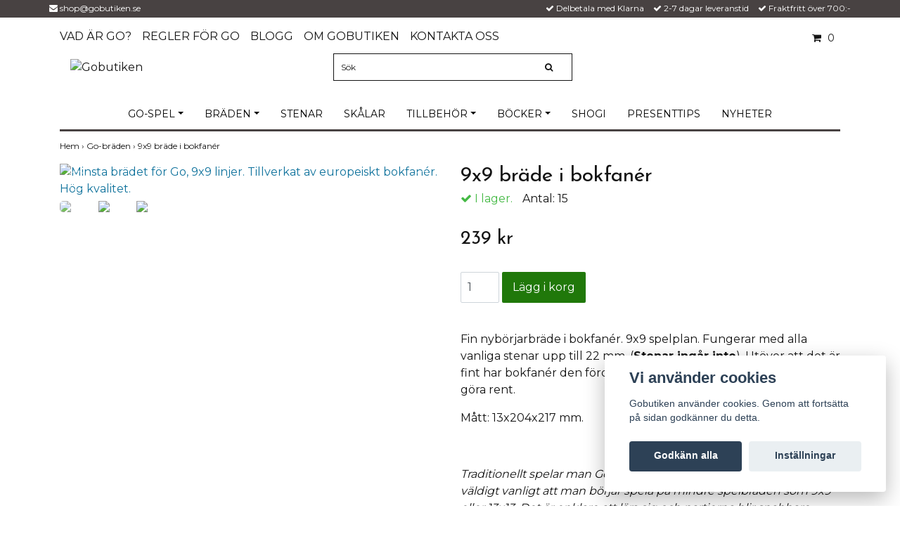

--- FILE ---
content_type: text/html; charset=utf-8
request_url: https://gobutiken.se/braden/9x9-spelbrade-go-bokfaner
body_size: 13422
content:
<!DOCTYPE html>
<html lang="sv">
<head><script>var fbPixelEventId = Math.floor(Math.random() * 9000000000) + 1000000000;</script><meta property="ix:host" content="cdn.quickbutik.com/images"><title>9x9 bräde i bokfanér - Gobutiken -  här finner du allt för spelet Go</title>
<meta http-equiv="Content-Type" content="text/html; charset=UTF-8">
<meta name="author" content="Gobutiken">
<meta name="description" content="Fin nybörjarbräde i bokfanér. 9x9 spelplan. Fungerar med alla vanliga stenar upp till 22 mm. (Stenar ingår inte). Utöver att det är fint har bokfanér den fördel">
<meta property="og:description" content="Fin nybörjarbräde i bokfanér. 9x9 spelplan. Fungerar med alla vanliga stenar upp till 22 mm. (Stenar ingår inte). Utöver att det är fint har bokfanér den fördel">
<meta property="og:title" content="9x9 bräde i bokfanér - Gobutiken -  här finner du allt för spelet Go">
<meta property="og:url" content="https://gobutiken.se/braden/9x9-spelbrade-go-bokfaner">
<meta property="og:site_name" content="Gobutiken">
<meta property="og:type" content="website">
<meta property="og:image" content="https://cdn.quickbutik.com/images/2778e/products/681-go-spellitetbradebokfaner.jpg">
<meta property="twitter:card" content="summary">
<meta property="twitter:title" content="Gobutiken">
<meta property="twitter:description" content="Fin nybörjarbräde i bokfanér. 9x9 spelplan. Fungerar med alla vanliga stenar upp till 22 mm. (Stenar ingår inte). Utöver att det är fint har bokfanér den fördel">
<meta property="twitter:image" content="https://cdn.quickbutik.com/images/2778e/products/681-go-spellitetbradebokfaner.jpg">
<meta name="viewport" content="width=device-width, initial-scale=1, maximum-scale=1">
<link rel="canonical" href="https://gobutiken.se/braden/9x9-spelbrade-go-bokfaner">
<!-- CSS --><link href="https://storage.quickbutik.com/stores/2778e/templates/simple/css/assets.css?61594" rel="stylesheet" type="text/css" media="all">
<link href="https://storage.quickbutik.com/stores/2778e/templates/simple/css/style.css?61594" rel="stylesheet" type="text/css" media="all">
<link rel="sitemap" type="application/xml" title="Sitemap" href="https://gobutiken.se/sitemap.xml">
<link href="//fonts.googleapis.com/css?family=Montserrat:400,700%7CJosefin+Sans:400,600" rel="stylesheet" type="text/css"  media="all" /><!--[if lt IE 9]><script src="http://html5shim.googlecode.com/svn/trunk/html5.js"></script><![endif]-->

	<link rel="icon" type="image/png" href="https://s3-eu-west-1.amazonaws.com/storage.quickbutik.com/stores/2778e/files/64SquareVSK.png">
<meta name="msvalidate.01" content="906A18E802B2E5B4DB247C20E63A6647" />
<meta name="google-site-verification" content="9nx_DWqEnp8rAUJkF5YHZJlbfqTXGwLmXSyT4VTFPVk" />
<!-- Global site tag (gtag.js) - Google Ads: 997640136 -->
<script async src="https://www.googletagmanager.com/gtag/js?id=AW-997640136">
</script>
<script>
  window.dataLayer = window.dataLayer || [];
  function gtag(){dataLayer.push(arguments);}
  gtag('js', new Date());

  gtag('config', 'AW-997640136');
</script>

<script type="text/javascript" defer>document.addEventListener('DOMContentLoaded', () => {
    document.body.setAttribute('data-qb-page', 'product');
});</script><script src="/assets/shopassets/cookieconsent/cookieconsent.js?v=230"></script>
<style>
    html.force--consent,
    html.force--consent body{
        height: auto!important;
        width: 100vw!important;
    }
</style>

    <script type="text/javascript">
    var qb_cookieconsent = initCookieConsent();
    var qb_cookieconsent_blocks = [{"title":"Vi anv\u00e4nder cookies","description":"Gobutiken anv\u00e4nder cookies. Genom att forts\u00e4tta p\u00e5 sidan godk\u00e4nner du detta."},{"title":"N\u00f6dv\u00e4ndiga cookies *","description":"Dessa cookies \u00e4r n\u00f6dv\u00e4ndiga f\u00f6r att butiken ska fungera korrekt och g\u00e5r inte att st\u00e4nga av utan att beh\u00f6va l\u00e4mna denna webbplats. De anv\u00e4nds f\u00f6r att funktionalitet som t.ex. varukorg, skapa ett konto och annat ska fungera korrekt.","toggle":{"value":"basic","enabled":true,"readonly":true}},{"title":"Statistik och prestanda","description":"Dessa cookies g\u00f6r att vi kan r\u00e4kna bes\u00f6k och trafik och d\u00e4rmed ta reda p\u00e5 saker som vilka sidor som \u00e4r mest popul\u00e4ra och hur bes\u00f6karna r\u00f6r sig p\u00e5 v\u00e5r webbplats. All information som samlas in genom dessa cookies \u00e4r sammanst\u00e4lld, vilket inneb\u00e4r att den \u00e4r anonym. Om du inte till\u00e5ter dessa cookies kan vi inte ge dig en lika skr\u00e4ddarsydd upplevelse.","toggle":{"value":"analytics","enabled":false,"readonly":false},"cookie_table":[{"col1":"_ga","col2":"google.com","col3":"2 years","col4":"Google Analytics"},{"col1":"_gat","col2":"google.com","col3":"1 minute","col4":"Google Analytics"},{"col1":"_gid","col2":"google.com","col3":"1 day","col4":"Google Analytics"}]},{"title":"Marknadsf\u00f6ring","description":"Dessa cookies st\u00e4lls in via v\u00e5r webbplats av v\u00e5ra annonseringspartner f\u00f6r att skapa en profil f\u00f6r dina intressen och visa relevanta annonser p\u00e5 andra webbplatser. De lagrar inte direkt personlig information men kan identifiera din webbl\u00e4sare och internetenhet. Om du inte till\u00e5ter dessa cookies kommer du att uppleva mindre riktad reklam.","toggle":{"value":"marketing","enabled":false,"readonly":false}}];
</script>
    <!-- Google Analytics 4 -->
    <script async src="https://www.googletagmanager.com/gtag/js?id=G-2Z5JCLK6MV"></script>
    <script>
        window.dataLayer = window.dataLayer || [];
        function gtag(){dataLayer.push(arguments);}

        gtag('consent', 'default', {
            'analytics_storage': 'denied',
            'ad_storage': 'denied',
            'ad_user_data': 'denied',
            'ad_personalization': 'denied',
            'wait_for_update': 500,
        });

        const getConsentForCategory = (category) => (typeof qb_cookieconsent == 'undefined' || qb_cookieconsent.allowedCategory(category)) ? 'granted' : 'denied';

        if (typeof qb_cookieconsent == 'undefined' || qb_cookieconsent.allowedCategory('analytics') || qb_cookieconsent.allowedCategory('marketing')) {
            const analyticsConsent = getConsentForCategory('analytics');
            const marketingConsent = getConsentForCategory('marketing');

            gtag('consent', 'update', {
                'analytics_storage': analyticsConsent,
                'ad_storage': marketingConsent,
                'ad_user_data': marketingConsent,
                'ad_personalization': marketingConsent,
            });
        }

        // Handle consent updates for GA4
        document.addEventListener('QB_CookieConsentAccepted', function(event) {
            const cookie = qbGetEvent(event).cookie;
            const getConsentLevel = (level) => (cookie && cookie.level && cookie.level.includes(level)) ? 'granted' : 'denied';

            gtag('consent', 'update', {
                'analytics_storage': getConsentLevel('analytics'),
                'ad_storage': getConsentLevel('marketing'),
                'ad_user_data': getConsentLevel('marketing'),
                'ad_personalization': getConsentLevel('marketing'),
            });
        });

        gtag('js', new Date());
        gtag('config', 'G-2Z5JCLK6MV', { 'allow_enhanced_conversions' : true } );
gtag('config', 'AW-997640136', { 'allow_enhanced_conversions' : true } );
gtag('event', 'page_view', JSON.parse('{"ecomm_pagetype":"product","ecomm_prodid":"266","ecomm_totalvalue":239,"currency":"SEK","send_to":"AW-997640136"}'));
gtag('event', 'view_item', JSON.parse('{"currency":"SEK","value":"239","items":[{"item_name":"9x9 bräde i bokfanér","item_id":"266","price":"239","item_category":"Go-bräden","item_variant":"","quantity":"1","description":"<p>Fin nyb&ouml;rjarbr&auml;de i bokfan&eacute;r. 9x9 spelplan. Fungerar med alla vanliga stenar upp till 22 mm. (<strong>Stenar ing&aring;r inte<\/strong>). Ut&ouml;ver att det &auml;r fint har bokfan&eacute;r den f&ouml;rdelen att det &auml;r b&aring;de h&aring;llbart och l&auml;tt att g&ouml;ra rent.<\/p><p>M&aring;tt: 13x204x217 mm.&amp;nbsp;<\/p><p><br><\/p><p><em>Traditionellt spelar man Go p&aring; en 19x19 stor spelplan, men det &auml;r v&auml;ldigt vanligt att man b&ouml;rjar spela p&aring; mindre spelbr&auml;den som 9x9 eller 13x13. Det &auml;r enklare att l&auml;ra sig och partierna blir snabbare.<\/em><\/p><p><br><\/p><p><a class=&quot;fr-strong&quot; href=&quot;\/stenar&quot;><strong>Stenar hittar du h&auml;r<\/strong><\/a><\/p><p><br><\/p>","image_url":"https%3A%2F%2Fcdn.quickbutik.com%2Fimages%2F2778e%2Fproducts%2F681-go-spellitetbradebokfaner.jpg"}]}'));

        const gaClientIdPromise = new Promise(resolve => {
            gtag('get', 'G-2Z5JCLK6MV', 'client_id', resolve);
        });
        const gaSessionIdPromise = new Promise(resolve => {
            gtag('get', 'G-2Z5JCLK6MV', 'session_id', resolve);
        });

        Promise.all([gaClientIdPromise, gaSessionIdPromise]).then(([gaClientId, gaSessionId]) => {
            var checkoutButton = document.querySelector("a[href='/cart/index']");
            if (checkoutButton) {
                checkoutButton.onclick = function() {
                    var query = new URLSearchParams({
                        ...(typeof qb_cookieconsent == 'undefined' || qb_cookieconsent.allowedCategory('analytics') ? {
                            gaClientId,
                            gaSessionId,
                        } : {}),
                        consentCategories: [
                            ...(typeof qb_cookieconsent == 'undefined' || qb_cookieconsent.allowedCategory('analytics')) ? ['analytics'] : [],
                            ...(typeof qb_cookieconsent == 'undefined' || qb_cookieconsent.allowedCategory('marketing')) ? ['marketing'] : [],
                        ],
                    });
                    this.setAttribute("href", "/cart/index?" + query.toString());
                };
            }
        });
    </script>
    <!-- End Google Analytics 4 --></head>
<body>
		<div id="my-wrapper">

		<header id="site-header" class="clearfix">
   <div>
   <div class="top-bar">
        <div class="container">
            <div class="row usp-right">
                <div class="col-xs-12 uspar">
                    <div class="mejladress"><i class="fa fa-envelope"></i><a href="/cdn-cgi/l/email-protection#cebda6a1be8ea9a1acbbbaa7a5aba0e0bdab"> <span class="__cf_email__" data-cfemail="384b505748785f575a4d4c51535d56164b5d">[email&#160;protected]</span></a></div>
                    <ul>
                        <li class="mob-usp" id="mob-usp-1"><i class="fa fax fa-check"></i> Delbetala med Klarna</li>
                		<li class="mob-usp" id="mob-usp-2"><i class="fa fax fa-check"></i> 2-7 dagar leveranstid</li>
                		<li class="mob-usp" id="mob-usp-3"><i class="fa fax fa-check"></i> Fraktfritt över 700:-</li>
            		</ul>
                </div>
                
            </div>    
		   <div class="row d-flex d-lg-none">
	    	
		    <div class="languages-mobile col-3">
			</div>
			
			
        	<div class="col-6 text-center">
        	</div>
        	
		</div>
		</div>
	</div>
   <div class="d-block d-lg-none mobile-header">
     <div class="container">
        <div class="row">
         <div class="col-3">
            <a id="responsive-menu-button" href="#navigation"> <i class="fa fa-bars fa-2x"></i> </a>
         </div>
         <div class="col-6">
            <form action="/shop/search" method="get">
               <div class="search-wrapper w-100">
                  <input class="search_text" name="s" type="text" placeholder="Sök" style="margin:0 auto" value=""><button class="search_submit" type="submit">
                  <i class="fa fa-search"></i>
                  </button>
                  <div class="clear"></div>
               </div>
            </form>
         </div>
         <div class="col-3 text-right">
             <a href="#shopping-cart" class="mobile-cart-icon cart-link slide-menu"><i class="fa fa-shopping-cart"></i><span class="cart_link_count">0</span></a>
         </div>
      </div>
     </div>  
   </div>
    </div>
</header>
<div id="main" role="main">

	<div class="container">

		<div id="page-layout">
			<div class="row">
				<div class="site-top-bar col-lg-12 d-none d-lg-flex align-items-center justify-content-between">
                    
                    <nav class="navbar col-9">
                        <ul class="nav navbar-nav">
                            <li>
                                <a href="/info/vad-ar-go" class="current">Vad är Go?</a>
                            </li>
                            <li>
                                <a href="/info/regler-fr-go" class="current">Regler för Go</a>
                            </li>
                            <li>
                                <a href="/blogg" class="current">Blogg</a>
                            </li>
                            <li>
                                <a href="/info/om-gobutiken" class="current">Om Gobutiken</a>
                            </li>
                            <li>
                                <a href="/contact" class="current">Kontakta oss</a>
                            </li>
                        </ul>
                    </nav>
                    
                    <div class="search-wrapper mob-search d-md-block">
                        <form action="/shop/search" method="get">
                            <input class="search_text" name="s" type="text" size="25" placeholder="Sök" value="">
                            <button class="search_submit" type="submit">
                                <i class="fa fa-search"></i>
                            </button>
                            <div class="clear"></div>
                        </form>
                    </div>
                    
                    <div id="cart-brief" class="col-3 pr-2 d-flex justify-content-end align-items-center mt-1">
                        
                        <div class="languages ">
                        </div>
                    
                    
            			
                        
                        <a href="#shopping-cart" class="cart-link slide-menu"><i class="fa fa-shopping-cart"></i> <span class="cart_link_count">0</span></a>
                    </div>
                </div>
                
                <div class="col-lg-12">
                    <div class="col-lg-4 logo">
                        <a href="https://gobutiken.se" title="Gobutiken" class="col-md-8">
                            <img class="img-responsive max-height-logo" src="https://cdn.quickbutik.com/images/2778e/templates/simple/assets/logo.png?s=61594&auto=format" alt="Gobutiken">
                            
                        </a>
                    </div>
                    <div class="col-lg-4 search-dt">
                        <div class="search-wrapper d-md-block">
                        <form action="/shop/search" method="get">
                            <input class="search_text" name="s" type="text" size="25" placeholder="Sök" value="">
                            <button class="search_submit" type="submit">
                                <i class="fa fa-search"></i>
                            </button>
                            <div class="clear"></div>
                        </form>
                        </div>
                    </div>
                </div>
            </div>
        </div>
		
		<div id="main_menu" class="hidden-xs d-none d-lg-block">
			<div id="product-nav-wrapper">
				<ul class="nav nav-pills d-flex justify-content-center">
		    					<li class="dropdown">
		    						<span class=""></span>
									<a href="/go-spel" class="dropdown-toggle">Go-spel</a>
									<ul class="dropdown-menu">
                        						<li>
                        							<a href="/go-spel/nyborjarspel">Nybörjarspel</a>
                        						</li>
                        						<li>
                        							<a href="/go-spel/exklusiva-spel">Exklusiva spel</a>
                        						</li>
                        						<li>
                        							<a href="/go-spel/9x9-go-spel">9x9 Go-spel</a>
                        						</li>
                        						<li>
                        							<a href="/go-spel/13x13-go-spel">13x13 Go-spel</a>
                        						</li>
                        						<li>
                        							<a href="/go-spel/19x19-go-spel">19x19 Go-spel</a>
                        						</li>
                        						<li>
                        							<a href="/go-spel/alla-spel">Alla spel</a>
                        						</li>
									</ul>
								</li>
						
		    					<li class="dropdown">
		    						<span class=""></span>
									<a href="/braden" class="dropdown-toggle">Bräden</a>
									<ul class="dropdown-menu">
                        						<li>
                        							<a href="/braden/9x9">9x9</a>
                        						</li>
                        						<li>
                        							<a href="/braden/13x13">13x13</a>
                        						</li>
                        						<li>
                        							<a href="/braden/19x19">19x19</a>
                        						</li>
									</ul>
								</li>
						
								<li>
									<a href="/stenar" title="Stenar">Stenar</a>
								</li>
						
								<li>
									<a href="/skalar" title="Skålar">Skålar</a>
								</li>
						
		    					<li class="dropdown">
		    						<span class=""></span>
									<a href="/tillbehor" class="dropdown-toggle">Tillbehör</a>
									<ul class="dropdown-menu">
                        						<li>
                        							<a href="/tillbehor/pasar">Påsar</a>
                        						</li>
                        						<li>
                        							<a href="/film">Film</a>
                        						</li>
                        						<li>
                        							<a href="/tillbehor/konst-och-prydnad">Konst och prydnad</a>
                        						</li>
                        						<li>
                        							<a href="/klockor">Klockor</a>
                        						</li>
                        						<li>
                        							<a href="/klader">Kläder</a>
                        						</li>
                        						<li>
                        							<a href="/presenttips/presentkort">Presentkort</a>
                        						</li>
                        						<li>
                        							<a href="/tillbehor/nyckelringar">Nyckelringar</a>
                        						</li>
									</ul>
								</li>
						
		    					<li class="dropdown">
		    						<span class=""></span>
									<a href="/bocker" class="dropdown-toggle">Böcker</a>
									<ul class="dropdown-menu">
                        						<li>
                        							<a href="/bocker/alla-bocker">Alla böcker</a>
                        						</li>
                        						<li>
                        							<a href="/bocker/for-nyborjare">För nybörjare</a>
                        						</li>
                        						<li>
                        							<a href="/bocker/paket-och-serier">Paket och serier</a>
                        						</li>
                        						<li>
                        							<a href="/bocker/ai">AI</a>
                        						</li>
                        						<li>
                        							<a href="/bocker/joseki">Joseki - standarddrag</a>
                        						</li>
                        						<li>
                        							<a href="/bocker/fuseki">Fuseki - öppningsspel</a>
                        						</li>
                        						<li>
                        							<a href="/bocker/yose">Yose - slutspel</a>
                        						</li>
                        						<li>
                        							<a href="/bocker/strategi">Strategi</a>
                        						</li>
                        						<li>
                        							<a href="/bocker/problembocker">Problemböcker</a>
                        						</li>
                        						<li>
                        							<a href="/bocker/tesuji">Tesuji</a>
                        						</li>
                        						<li>
                        							<a href="/bocker/handikapp">Handikapp</a>
                        						</li>
                        						<li>
                        							<a href="/bocker/historia">Historia</a>
                        						</li>
                        						<li>
                        							<a href="/bocker/partigenomgangar">Partigenomgångar</a>
                        						</li>
                        						<li>
                        							<a href="/bocker/blandade-amnen">Blandade ämnen</a>
                        						</li>
                        						<li>
                        							<a href="/bocker/skonlitterart">Skönlitterärt</a>
                        						</li>
                        						<li>
                        							<a href="/bocker/bokrea">Utförsäljning</a>
                        						</li>
									</ul>
								</li>
						
								<li>
									<a href="/shogi-japanskt-schack" title="Shogi">Shogi</a>
								</li>
						
								<li>
									<a href="/presenttips" title="Presenttips">Presenttips</a>
								</li>
						
								<li>
									<a href="/nyheter" title="Nyheter">Nyheter</a>
								</li>
						
					</ul>
			</div>
		</div>
		<div>
        <div class="row">
		<div class="maincol col">
            <!-- Breadcrumbs -->
        	<nav class="breadcrumb col-12" aria-label="breadcrumbs">
        	    <a href="/" title="Hem">Hem&nbsp;<span aria-hidden="true">›&nbsp;</span></a>
        	    <a href="/braden" title="Go-bräden">Go-bräden&nbsp;<span aria-hidden="true">›&nbsp;</span></a>
        	    <a href="/braden/9x9-spelbrade-go-bokfaner" title="9x9 bräde i bokfanér">9x9 bräde i bokfanér&nbsp;</a>
        	</nav>
        

		<div class="maincontent">
			<article id="/braden/9x9-spelbrade-go-bokfaner" itemscope itemtype="http://schema.org/Product">
			<div id="single_product">
			
			<div class="row single-product-border">
				<div class="col-md-6 col-sm-6 product-images">
				
					<div class="product-images">
					    <ul id="lightSlider">
							<li data-thumb="https://cdn.quickbutik.com/images/2778e/products/681-go-spellitetbradebokfaner.jpg?w=90&auto=format" class="active qs-product-image2381">
							    <a href="https://cdn.quickbutik.com/images/2778e/products/681-go-spellitetbradebokfaner.jpg" title="Minsta brädet för Go, 9x9 linjer. Tillverkat av europeiskt bokfanér. Hög kvalitet.">
								    <img itemprop="image" src="https://cdn.quickbutik.com/images/2778e/products/681-go-spellitetbradebokfaner.jpg?auto=format" alt="Minsta brädet för Go, 9x9 linjer. Tillverkat av europeiskt bokfanér. Hög kvalitet.">
								</a>
							</li>
							<li data-thumb="https://cdn.quickbutik.com/images/2778e/products/856-med-glastenar.jpg?w=90&auto=format" class="active qs-product-image2382">
							    <a href="https://cdn.quickbutik.com/images/2778e/products/856-med-glastenar.jpg" title="Minsta Go-brädet. Perfekt för nybörjaren och snabba partier.">
								    <img itemprop="image" src="https://cdn.quickbutik.com/images/2778e/products/856-med-glastenar.jpg?auto=format" alt="Minsta Go-brädet. Perfekt för nybörjaren och snabba partier.">
								</a>
							</li>
							<li data-thumb="https://cdn.quickbutik.com/images/2778e/products/834-go-spellitetbradebokfaner2.jpg?w=90&auto=format" class="active qs-product-image2383">
							    <a href="https://cdn.quickbutik.com/images/2778e/products/834-go-spellitetbradebokfaner2.jpg" title="Litet Go-bräde i bokfanér.">
								    <img itemprop="image" src="https://cdn.quickbutik.com/images/2778e/products/834-go-spellitetbradebokfaner2.jpg?auto=format" alt="Litet Go-bräde i bokfanér.">
								</a>
							</li>
					        
					    </ul>
					    <br />
					</div>
				
				</div>
				<div class="col-md-6 col-sm-6">
				<section class="entry-content">
				
						<h1 class="custom-font product-description-header" itemprop="name">9x9 bräde i bokfanér</h1>
						
			            <div class="product-stock-box">
			                <div data-in-stock-text="I lager." data-out-of-stock-text="Ej i lager." data-combination-not-exist-text="Varianten finns ej." class="product-current-stock-status instock"><i class="fa fa-check"></i> I lager.</div>
			                
			                    
			                    
			                    
			                    
			                    <div class="product-current-stock-qty-box">Antal: <span class="product-current-stock-qty">15</span></div>
			                    
			                    
			                    
			                    
			            </div>
						
					    <form class="qs-cart form" method="post">     
					        <input type="hidden" class="qs-cart-pid"    value="266">
					        <input type="hidden" class="qs-cart-price"  value="239">
					        
							
					      	<h5 class="custom-font compare-at-price qs-product-before-price" style="display:none;">0 kr</h5>
					      	
					      	<div itemprop="offers" itemscope itemtype="http://schema.org/Offer">
					        	<h3 class="custom-font qs-product-price" id="price-field">239 kr</h3>
					        	<meta itemprop="itemCondition" content="http://schema.org/NewCondition">
					        	<meta itemprop="price" content="239">
								<meta itemprop="priceCurrency" content="SEK">
					        	<link itemprop="availability" href="http://schema.org/InStock">
					        	<meta itemprop="url" content="https://gobutiken.se/braden/9x9-spelbrade-go-bokfaner">
					        </div>
					        
			                <meta itemprop="sku" content="BF9">
			                <meta itemprop="mpn" content="Aa9">
			                <meta itemprop="brand" content="Tomas">
			                
					        <div>
			    				<input name="qs-cart-qty" type="number" class="qs-cart-qty form-control qty-picker" min="1" value="1">
			    		        
			    			    <input type="submit" name="add" value="  Lägg i korg  " id="purchase" data-unavailable-txt="Otillgänglig" class="qs-cart-submit btn">
						    </div>
						
						</form>
						
					    
					    
			            
						
						<div class="product-description-wrapper">
							<div itemprop="description"><p>Fin nybörjarbräde i bokfanér. 9x9 spelplan. Fungerar med alla vanliga stenar upp till 22 mm. (<strong>Stenar ingår inte</strong>). Utöver att det är fint har bokfanér den fördelen att det är både hållbart och lätt att göra rent.</p><p>Mått: 13x204x217 mm.&nbsp;</p><p><br></p><p><em>Traditionellt spelar man Go på en 19x19 stor spelplan, men det är väldigt vanligt att man börjar spela på mindre spelbräden som 9x9 eller 13x13. Det är enklare att lära sig och partierna blir snabbare.</em></p><p><br></p><p><a class="fr-strong" href="/stenar"><strong>Stenar hittar du här</strong></a></p><p><br></p></div>
						</div>
			
			
				</section>
				
				</div>
			
			</div>
			  <div class="row mt-5">
			  	  <div class="col-md-12">
					<h3>Du kanske också gillar</h3>
					  <ul class="product-grid row clearfix">
						<li class="col-lg-3 col-md-4 col-sm-4 col-12 product d-flex justify-content-center" data-pid="20">
			                <div class="indiv-product d-flex flex-column justify-content-between">
			                  <div class="content_box">            
			                    <div class="product-image">
			                        <div class="product-head">
			                            <img src="https://cdn.quickbutik.com/images/2778e/products/5db852968fd37.jpeg?w=500&h=500&auto=format" alt="19x19 delbart bokfanérbräde" class="animated fadeIn">
			                        </div>
			                    </div>
			                
			                    <div class="product-overlay"> 
			                      <a href="/braden/19x19-delbart-bokfaner"></a>    
			                    </div>
			                  </div>
			                  <div class="content_product_desc d-flex flex-column justify-content-around pt-3 flex-grow-1">
			                			<div class="indiv-product-title-text">
			                			    <a href="/braden/19x19-delbart-bokfaner" title="19x19 delbart bokfanérbräde">
			                			    19x19 delbart bokfanérbräde
			                			    </a>
			                			</div>
			                			<div class="align-self-normal text-center">
			                			   <div class="money-styling custom-font d-inline-block">
			                			    <a href="/braden/19x19-delbart-bokfaner" title="19x19 delbart bokfanérbräde">
			                				469 kr  
			                				</a>
			                			</div>
					               	    </div>
			                	</div>
			                </div>
						</li>
						<li class="col-lg-3 col-md-4 col-sm-4 col-12 product d-flex justify-content-center" data-pid="220">
			                <div class="indiv-product d-flex flex-column justify-content-between">
			                  <div class="content_box">            
			                    <div class="product-image">
			                        <div class="product-head">
			                            <img src="https://cdn.quickbutik.com/images/2778e/products/924-exklusivt-go-brade-shinkaya-6cm.jpg?w=500&h=500&auto=format" alt="19x19-bräde i shinkayaträ, 6 cm tjockt" class="animated fadeIn">
			                        </div>
			                    </div>
			                
			                    <div class="product-overlay"> 
			                      <a href="/braden/19x19-shinkaya-6cm"></a>    
			                    </div>
			                  </div>
			                  <div class="content_product_desc d-flex flex-column justify-content-around pt-3 flex-grow-1">
			                			<div class="indiv-product-title-text">
			                			    <a href="/braden/19x19-shinkaya-6cm" title="19x19-bräde i shinkayaträ, 6 cm tjockt">
			                			    19x19-bräde i shinkayaträ, 6 cm tjockt
			                			    </a>
			                			</div>
			                			<div class="align-self-normal text-center">
			                			   <div class="money-styling custom-font d-inline-block">
			                			    <a href="/braden/19x19-shinkaya-6cm" title="19x19-bräde i shinkayaträ, 6 cm tjockt">
			                				3 299 kr  
			                				</a>
			                			</div>
					               	    </div>
			                	</div>
			                </div>
						</li>
						<li class="col-lg-3 col-md-4 col-sm-4 col-12 product d-flex justify-content-center" data-pid="120">
			                <div class="indiv-product d-flex flex-column justify-content-between">
			                  <div class="content_box">            
			                    <div class="product-image">
			                        <div class="product-head">
			                            <img src="https://cdn.quickbutik.com/images/2778e/products/go-brademellanstortbokfaner.jpg?w=500&h=500&auto=format" alt="13x13-bräde i bokfanér" class="animated fadeIn">
			                        </div>
			                    </div>
			                
			                    <div class="product-overlay"> 
			                      <a href="/braden/13x13-gobrade-bokfaner"></a>    
			                    </div>
			                  </div>
			                  <div class="content_product_desc d-flex flex-column justify-content-around pt-3 flex-grow-1">
			                			<div class="indiv-product-title-text">
			                			    <a href="/braden/13x13-gobrade-bokfaner" title="13x13-bräde i bokfanér">
			                			    13x13-bräde i bokfanér
			                			    </a>
			                			</div>
			                			<div class="align-self-normal text-center">
			                			   <div class="money-styling custom-font d-inline-block">
			                			    <a href="/braden/13x13-gobrade-bokfaner" title="13x13-bräde i bokfanér">
			                				319 kr  
			                				</a>
			                			</div>
					               	    </div>
			                	</div>
			                </div>
						</li>
						<li class="col-lg-3 col-md-4 col-sm-4 col-12 product d-flex justify-content-center" data-pid="553">
			                <div class="indiv-product d-flex flex-column justify-content-between">
			                  <div class="content_box">            
			                    <div class="product-image">
			                        <div class="product-head">
			                            <img src="https://cdn.quickbutik.com/images/2778e/products/gobrade-shinkaya-30mm.jpg?w=500&h=500&auto=format" alt="19x19-bräde i shinkayaträ, 3 cm tjockt" class="animated fadeIn">
			                        </div>
			                    </div>
			                
			                    <div class="product-overlay"> 
			                      <a href="/braden/19x19-brade-i-shinkayatra-3-cm-tjockt"></a>    
			                    </div>
			                  </div>
			                  <div class="content_product_desc d-flex flex-column justify-content-around pt-3 flex-grow-1">
			                			<div class="indiv-product-title-text">
			                			    <a href="/braden/19x19-brade-i-shinkayatra-3-cm-tjockt" title="19x19-bräde i shinkayaträ, 3 cm tjockt">
			                			    19x19-bräde i shinkayaträ, 3 cm tjockt
			                			    </a>
			                			</div>
			                			<div class="align-self-normal text-center">
			                			   <div class="money-styling custom-font d-inline-block">
			                			    <a href="/braden/19x19-brade-i-shinkayatra-3-cm-tjockt" title="19x19-bräde i shinkayaträ, 3 cm tjockt">
			                				1 699 kr  
			                				</a>
			                			</div>
					               	    </div>
			                	</div>
			                </div>
						</li>
			     </ul>
			  	</div>
			  </div>
			
			</div>
			</article>		</div>

		</div>

	</div>
</div>
  </div>
</div><footer>
<div class="container">
    <div class="row">
    
        <div class="col-12 col-md-4 footer-col">
            <div class="footer-text">
                <h3>Om oss</h3>
                Gobutiken är specialiserat på brädspelet Go, eller som det också är känt, Weiqi, Igo och Baduk. <p>I webbutiken hittar du det mesta som har med Go att göra. Vi jobbar för att ha ett stort sortiment av både kompletta spel och lösa bräden, stenar och skålar så man kan komponera sitt eget spel. <p>Vi har också ett stort utbud av böcker om spelet som du inte finner hos de vanliga bokhandlarna.<p>Kontakta oss på: <a href="/cdn-cgi/l/email-protection#ef9c87809faf88808d9a9b86848a81c19c8a"><span class="__cf_email__" data-cfemail="1063787f6050777f726564797b757e3e6375">[email&#160;protected]</span></a>
            </div>
        </div>
    
        <div class="col-12 col-md-4 footer-col">
            <div class="footer-menu">
                <h3>Kundtjänst</h3>
                <ul>
                    <li><a href="/info/frakt">Frakt</a></li>
                    <li><a href="/info/cookies-gdpr">Cookies &amp; GDPR</a></li>
                    <li><a href="/info/terms-and-conditions">Köp &amp; Leveransvillkor</a></li>
                </ul>
            </div>
        </div>
    
        <div class="col-md-4 footer-col d-flex justify-content-center">
            	<div class="paymentmethods text-sm-left">
            	    <h3>Betalsätt</h3>
            		    <img alt="Klarna" class="x1" src="https://cdn.klarna.com/1.0/shared/image/generic/logo/sv_se/basic/logo_white.png?width=75">
            		    <img alt="Swish" class="x1" src="/assets/shopassets/paylogos/swish.png"> 
            		    <img alt="Visa" class="x15" src="/assets/shopassets/paylogos/visa.png">
            		    <img alt="MasterCard" src="/assets/shopassets/paylogos/mastercard.png">
            	</div>
        </div>
        
        <div class="col-12 col-md-12 footer-bottom">
            <div class="text-center">
                    	<a href="https://www.facebook.com/gobutiken" target="_blank" class="btn btn-facebook"><i class="fa fa-facebook"></i></a>
                    	<a href="https://www.youtube.com/user/GoButiken" target="_blank" class="btn btn-youtube"><i class="fa fa-youtube"></i></a>
      
    			<div class="clearfix"></div>
    			<div style="margin-top: 16px;">&copy; Copyright 2026 Gobutiken</div>
    			<div class="poweredby"><a style="text-decoration: none;" target="_blank" rel="nofollow sponsored" title="Powered by Quickbutik" href="https://quickbutik.com">Powered by Quickbutik</a></div>
			</div>
        </div>
	</div>
    <!-- .row -->
		
</div>
<!-- container -->
		
</footer><div class="modal fade" id="languageModal" role="dialog" data-backdrop="false">
            <div class="modal-dialog modal-sm">
                <div class="modal-content     align-items-center justify-content-center">
                    <div class="modal-body">
                        <div class="text-center">
Choose language
</div>
                        </div>
                </div>
            </div>
        </div>
		
		<div id="mobile-bar-settings" data-lbl-overview="Översikt" data-lbl-search="Sök"></div>
            <nav id="navigation"><ul>
<li class="mob-list-main">
                    <a href="/go-spel"><span>Go-spel</span></a>
                    <ul>
<li> <a class="show-all" href="/go-spel" title="Go-spel">Visa allt i Go-spel</a>
</li>
                        <li><a href="/go-spel/nyborjarspel">Nybörjarspel</a></li>
                            <li><a href="/go-spel/exklusiva-spel">Exklusiva spel</a></li>
                            <li><a href="/go-spel/9x9-go-spel">9x9 Go-spel</a></li>
                            <li><a href="/go-spel/13x13-go-spel">13x13 Go-spel</a></li>
                            <li><a href="/go-spel/19x19-go-spel">19x19 Go-spel</a></li>
                            <li><a href="/go-spel/alla-spel">Alla spel</a></li>
                            
</ul>
</li>
                <li class="mob-list-main">
                    <a href="/braden"><span>Bräden</span></a>
                    <ul>
<li> <a class="show-all" href="/braden" title="Bräden">Visa allt i Bräden</a>
</li>
                        <li><a href="/braden/9x9">9x9</a></li>
                            <li><a href="/braden/13x13">13x13</a></li>
                            <li><a href="/braden/19x19">19x19</a></li>
                            
</ul>
</li>
                <li class="mob-list-main">
                    <a href="/stenar">Stenar</a>
                    </li>
                <li class="mob-list-main">
                    <a href="/skalar">Skålar</a>
                    </li>
                <li class="mob-list-main">
                    <a href="/tillbehor"><span>Tillbehör</span></a>
                    <ul>
<li> <a class="show-all" href="/tillbehor" title="Tillbehör">Visa allt i Tillbehör</a>
</li>
                        <li><a href="/tillbehor/pasar">Påsar</a></li>
                            <li><a href="/film">Film</a></li>
                            <li><a href="/tillbehor/konst-och-prydnad">Konst och prydnad</a></li>
                            <li><a href="/klockor">Klockor</a></li>
                            <li><a href="/klader">Kläder</a></li>
                            <li><a href="/presenttips/presentkort">Presentkort</a></li>
                            <li><a href="/tillbehor/nyckelringar">Nyckelringar</a></li>
                            
</ul>
</li>
                <li class="mob-list-main">
                    <a href="/bocker"><span>Böcker</span></a>
                    <ul>
<li> <a class="show-all" href="/bocker" title="Böcker">Visa allt i Böcker</a>
</li>
                        <li><a href="/bocker/alla-bocker">Alla böcker</a></li>
                            <li><a href="/bocker/for-nyborjare">För nybörjare</a></li>
                            <li><a href="/bocker/paket-och-serier">Paket och serier</a></li>
                            <li><a href="/bocker/ai">AI</a></li>
                            <li><a href="/bocker/joseki">Joseki - standarddrag</a></li>
                            <li><a href="/bocker/fuseki">Fuseki - öppningsspel</a></li>
                            <li><a href="/bocker/yose">Yose - slutspel</a></li>
                            <li><a href="/bocker/strategi">Strategi</a></li>
                            <li><a href="/bocker/problembocker">Problemböcker</a></li>
                            <li><a href="/bocker/tesuji">Tesuji</a></li>
                            <li><a href="/bocker/handikapp">Handikapp</a></li>
                            <li><a href="/bocker/historia">Historia</a></li>
                            <li><a href="/bocker/partigenomgangar">Partigenomgångar</a></li>
                            <li><a href="/bocker/blandade-amnen">Blandade ämnen</a></li>
                            <li><a href="/bocker/skonlitterart">Skönlitterärt</a></li>
                            <li><a href="/bocker/bokrea">Utförsäljning</a></li>
                            
</ul>
</li>
                <li class="mob-list-main">
                    <a href="/shogi-japanskt-schack">Shogi</a>
                    </li>
                <li class="mob-list-main">
                    <a href="/presenttips">Presenttips</a>
                    </li>
                <li class="mob-list-main">
                    <a href="/nyheter">Nyheter</a>
                    </li>
                <li class="mob-list-top">
                    <a href="/info/vad-ar-go">Vad är Go?</a>
                </li>
                <li class="mob-list-top">
                    <a href="/info/regler-fr-go">Regler för Go</a>
                </li>
                <li class="mob-list-top">
                    <a href="/blogg">Blogg</a>
                </li>
                <li class="mob-list-top">
                    <a href="/info/om-gobutiken">Om Gobutiken</a>
                </li>
                <li class="mob-list-top">
                    <a href="/contact">Kontakta oss</a>
                </li>
                <li class="mob-list-footer">
                    <a href="/info/frakt">Frakt</a>
                    </li>
                <li class="mob-list-footer">
                    <a href="/info/cookies-gdpr">Cookies &amp; GDPR</a>
                    </li>
                <li class="mob-list-footer">
                    <a href="/info/terms-and-conditions">Köp &amp; Leveransvillkor</a>
                    </li>
                <li class="mob-list-login">
                
</li>
                
                </ul></nav><nav id="shopping-cart"><div id="mmnue-cartbox" class="mmnue-cartbox">
	<!-- Your content -->
	<div>
		<div class="cartHeader text-center">Din varukorg</div>
	</div>
	
	<div class="qs-cart-empty" >
        <p style="padding: 28px;font-weight: 600;margin:0;">Din varukorg är tom, men det behöver den inte vara.</p>
    </div>
    
	<div class="qs-cart-update" style="display:none;" >
        <table id="CARTITEMS" class="table table-sm ">
            <thead>
                <tr>
                    <td style="width: 220px; text-align: left;">Produkt</td>
                    <td style="width: 130px; text-align: right;">Pris</td>
                </tr>
            </thead>

            <tbody>
            </tbody>
            <tfoot>
                <tr>
                    <td colspan="1"></td>
                    <td colspan="1" class="cartTotal" style="text-align: right;">0,00 SEK</td>
                </tr>
            </tfoot>
        </table>
	</div>
	
	<div class="slide-checkout-buttons">
		<a href="/cart/index" class="btn-buy btn btn-block btn-lg list-buybtn">Till kassan <i class="fa fa-shopping-cart"></i></a>
		<a  class="mmnue_close btn slide-menu mt-3" style="text-decoration: none; color: #2a2a2a;">Fortsätt att handla</a>
	</div>
	
</div></nav>
</div>
        
		<script data-cfasync="false" src="/cdn-cgi/scripts/5c5dd728/cloudflare-static/email-decode.min.js"></script><script src="https://storage.quickbutik.com/stores/2778e/templates/simple/js/plugins.js?61594" type="text/javascript"></script><script src="https://storage.quickbutik.com/stores/2778e/templates/simple/js/custom.js?61594" type="text/javascript"></script><script src="https://storage.quickbutik.com/stores/2778e/templates/simple/js/qb.js?61594" type="text/javascript"></script>
<script type="text/javascript">var qs_store_url = "https://gobutiken.se";</script>
<script type="text/javascript">var qs_store_apps_data = {"location":"\/braden\/9x9-spelbrade-go-bokfaner","products":[],"product_id":"266","category_id":null,"category_name":"Go-br\u00e4den","fetch":"fetch","order":null,"search":null,"recentPurchaseId":null,"product":{"title":"9x9 br\u00e4de i bokfan\u00e9r","price":"239 kr","price_raw":"239","before_price":"0 kr","hasVariants":false,"weight":"500","stock":"15","url":"\/braden\/9x9-spelbrade-go-bokfaner","preorder":false,"images":[{"url":"https:\/\/cdn.quickbutik.com\/images\/2778e\/products\/681-go-spellitetbradebokfaner.jpg","position":"1","title":"681-go-spellitetbradebokfaner.jpg","is_youtube_thumbnail":false},{"url":"https:\/\/cdn.quickbutik.com\/images\/2778e\/products\/856-med-glastenar.jpg","position":"2","title":"856-med-glastenar.jpg","is_youtube_thumbnail":false},{"url":"https:\/\/cdn.quickbutik.com\/images\/2778e\/products\/834-go-spellitetbradebokfaner2.jpg","position":"3","title":"834-go-spellitetbradebokfaner2.jpg","is_youtube_thumbnail":false}]}}; var qs_store_apps = [];</script>
<script>if (typeof qs_options !== "undefined") { qs_store_apps_data.variants = JSON.stringify(Array.isArray(qs_options) ? qs_options : []); }</script>
<script type="text/javascript">$.ajax({type:"POST",url:"https://gobutiken.se/apps/fetch",async:!1,data:qs_store_apps_data, success:function(s){qs_store_apps=s}});</script>
<script type="text/javascript" src="/assets/qb_essentials.babel.js?v=20251006"></script><script type="text/javascript"> var recaptchaSiteKey="6Lc-2GcUAAAAAMXG8Lz5S_MpVshTUeESW6iJqK0_"; </script>
<!-- PRODUCTWATCHERS APP START -->
    <script type="text/javascript">
        var url = qs_store_url + "/apps/productwatchers/load?product_id=266&soldout=false";
        var script = document.createElement('script');
        script.src = url;
        document.getElementsByTagName('head')[0].appendChild(script);
    </script>
<!-- PRODUCTWATCHERS APP END -->

<!-- START PRODUCTRIBBONS APP -->
<script type="text/javascript">
var products_ribbons = '';
if( $(".product[data-pid]").length > 0 )
{
	var products_ribbons = $(".product[data-pid]").map(function() { return $(this).attr('data-pid'); }).get().join();
}

$(document).ready(function()
{
	if(products_ribbons.length > 0)
	{
		$.post('/apps/productribbons/fetch', { products : products_ribbons, currentPage: $('body').attr('data-qb-page') }, function(data) {

			if(data.products)
			{
				// Add ribbons to products
				$.each(data.products, function(pk, p){
					$(data.product_identifier + '[data-pid="'+p.id+'"]').each(function(){ $(this).find('div:first').prepend(p.ribbon); });
					
				});

				$('head').append('<style>'+data.css+'</style>');
			}
    	});
	
    }
});
</script>
<!-- END PRODUCTRIBBONS APP -->

<script>
    qb_cookieconsent.run({
        current_lang: 'en',
        autoclear_cookies: true,
        cookie_expiration: 90,
        autoload_css: true,
        theme_css: '/assets/shopassets/cookieconsent/cookieconsent.css?v=231',
        languages: {
            en: {
                consent_modal: {
                    title: "Vi använder cookies",
                    description: 'Gobutiken använder cookies. Genom att fortsätta på sidan godkänner du detta.',
                    primary_btn: {
                        text: 'Godkänn alla',
                        role: 'accept_all'
                    },
                    secondary_btn: {
                        text: 'Inställningar',
                        role: 'settings'
                    }
                },
                settings_modal: {
                    title: 'Cookie inställningar',
                    save_settings_btn: "Spara",
                    accept_all_btn: "Godkänn alla",
                    cookie_table_headers: [
                        { col1: "Name" },
                        { col2: "Domain" },
                        { col3: "Expiration" },
                        { col4: "Description" }
                    ],
                    blocks: qb_cookieconsent_blocks
                }
            }
        },
        onAccept: function (cookie) {
            var event = new CustomEvent("QB_CookieConsentAccepted", {
                detail: {
                    cookie: cookie
                }
            });

            document.dispatchEvent(event);
        },
        onChange: function (cookie) {
            var event = new CustomEvent("QB_CookieConsentAccepted", {
                detail: {
                    cookie: cookie
                }
            });

            document.dispatchEvent(event);
        },
    });

</script>

<style>
.search-autocomplete-list {
    position: absolute;
    top: 28px;
    left: -1px;
    z-index: 90;
    background: #FFF;
    width: 101%;
    height: 196px;
    border: 1px solid #eee;
    /* box-shadow: 1px 1px 1px #eee; */
    overflow-x: hidden;
    overflow-y: hidden;
    padding: 0px 6px;
    line-height: 22px;
    font-size: 12px;
    color: #000;
    height: auto;
    max-height: 196px;
}

.search-autocomplete-list .search-result {
    width: 100%;
    height: 45px;
    border-bottom: 1px solid #eee;
}

.search-autocomplete-list .search-result-price {
    float: right;
    font-size: 11px;
    padding-right: 0px;
    margin-top: 5px;
}
.search-autocomplete-list .search-result-image {
    display: inline-block;
    margin-right: 3px;
    width: 30px;
    height: 30px;
    vertical-align: middle;
}
.search-autocomplete-list .search-result-match {
    display: inline-block;
    width: 57%;
    line-height: 15px;
    vertical-align: middle;
    overflow: hidden;
    max-height: 30px;
}
.search-autocomplete-list .search-result a {
	display: block;
    padding: 7px 0px !important;
    color: #000 !important;
    text-align: left;
}
.search-autocomplete-list .search-result:last-child{
    border-bottom: none;
}
.search-autocomplete-list .search-result:hover {
    background: #f9f9f9;
}
@media (max-width: 479px) {
	.search-autocomplete-form {
		position: fixed !important;
		width: 100%;
		top: 0;
		left: 0;
		background: #FFF;
	    z-index: 89;
	}
	.search-autocomplete-form .search-autocomplete-list {
	    padding: 0px 11px;
        width: 100%;
        left: 0px;
        height: 230px;
	}
	.search-autocomplete-form .search_text {
		width: 85%;
	}
	.search-autocomplete-form .search-wrapper {
		position: unset;
		display: block;
	    text-align: left;
	}
}
</style>

<!-- START ADVANCED SEARCH: AUTOCOMPLETE APP -->
<script type="text/javascript">
(function( $ ){

    $.fn.afterText = function(callback, timeout) {
        var timerId = null;
        timeout |= 500;

        this.on('keyup paste', function() {
            clearTimeout(timerId);
            timerId = setTimeout($.proxy(callback, this), timeout);
        });
    };

})( jQuery );

$(document).ready(function()
{
	$('.dropdown-toggle-search').on('click', function() {
 		if(!$(this).parent().hasClass('open'))
 		{
			$(this).parent().find('.search_text').focus();
 		}
 	});

    $(document).click(function (e) {
        if($('.search-autocomplete-list').is(':visible')&&!$(e.target).closest('.search-autocomplete-list').length){
            $('.search-autocomplete-list').hide();
        }
    });
 	
 	$('input[name=s]').on('focus', function(){
 		$(this).attr('autocomplete', 'off');
 	});
	$('input[name=s]').afterText(function(callback){
	//$('input[name=s]').on('keyup', function(callback){
       var searchstring = $(this).val().trim();
       var currentform  = $(this).closest('form');
       var searchwrapper = false;
       
       if(searchstring.length > 0 && currentform.hasClass('search-autocomplete-disabled') == false)
       {
       	   currentform.addClass('search-autocomplete-form');
       	   
       	   if(currentform.find('.search-wrapper').length > 0)
       	   {
       	   		searchwrapper = true;
       	   		currentform.find('.search-wrapper').css({'position' : 'relative'});
       	   }else{
       	   		currentform.css({'position' : 'relative'});
       	   }
       	   
           $.get('/shop/search', { s: searchstring, out: 'json', 'limit': 30 }, function(response){
                
               currentform.find('.search-autocomplete-list').remove();
               
               var searchaclist = '<div class="search-autocomplete-list">';
               var searchresults = response.searchresults;

               $(searchresults).each(function(k, output){
               	
                   var searchbox  = '';
                   var match_title = output.product.title;
                   var search_regexp = new RegExp(searchstring.replace(/[.*+?^${}()|[\]\\]/g, '\\$&'), "gi");
                   
                   match_title = match_title.replace(search_regexp,"<b>$&</b>");
                   
                   searchbox     += '<div class="search-result">';
                   searchbox     += '<a href="'+output.product.url+'">';
                   searchbox     +=      '<div class="search-result-image" style="background: url('+output.product.firstimage+'?w=45&auto=format);background-position: 50% 50%;background-size: cover;background-repeat: no-repeat;"></div>';
                   
                   searchbox     +=      '<div class="search-result-match">'+match_title+'</div>';
                   
                   searchbox     +=      '<div class="search-result-price">'+output.product.price+'</div>';
                   searchbox     += '</a>';
                   searchbox     += '</div>';
                   
                   searchaclist += searchbox;
               });
               
               if(response.error)
               {
               		searchaclist += '<div style="text-align: center; padding: 10px 0px;">'+response.error+'</div>';
               }
               
               searchaclist     += '</div>';
               
               if(searchwrapper)
               {
               		currentform.find('.search-wrapper').append(searchaclist);
               }else{
               		currentform.append(searchaclist);
               }
               
               if(searchresults.length > 3)
               {
               		currentform.find('.search-autocomplete-list').css({'overflow-y':'scroll'});
               }else{
               		currentform.find('.search-autocomplete-list').css({'overflow-y':'hidden'});
               }
               
           });
       }
       
    });
});
</script>
<!-- END ADVANCED SEARCH: AUTOCOMPLETE APP -->
    <script src="/assets/shopassets/misc/magicbean.js?v=1" data-shop-id="2778" data-url="https://magic-bean.services.quickbutik.com/v1/sow" data-site-section="1" data-key="0ccf7610b9245f2ef7adbf048b0190a2" defer></script><script>
    document.addEventListener('QB_CookieConsentAccepted', function(event) {
        const cookie = qbGetEvent(event).cookie;

        const getConsentLevel = (level) => (cookie && cookie.level && cookie.level.includes(level)) ? 'granted' : 'denied';

        gtag('consent', 'update', {
            'analytics_storage': getConsentLevel('analytics'),
            'ad_storage': getConsentLevel('marketing'),
            'ad_user_data': getConsentLevel('marketing'),
            'ad_personalization': getConsentLevel('marketing'),
        });
    });

    document.addEventListener('QB_CartAdded', function(e) {
        const itemData = qbGetEvent(e).itemData;

        let eventData = {
            currency: 'SEK',
            value: parseFloat(itemData.item.price_raw),
            items: [{
                id: itemData.item.id,
                item_id: itemData.item.id,
                name: itemData.item.title.replaceAll('"', ''),
                item_name: itemData.item.title.replaceAll('"', ''),
                affiliation: `Gobutiken`,
                ...(itemData.variant_name && {
                    name: itemData.item.title.replaceAll('"', '') + ' ' + itemData.variant_name.replaceAll('"', ''),
                    item_name: itemData.item.title.replaceAll('"', '') + ' ' + itemData.variant_name.replaceAll('"', ''),
                    variant: itemData.variant_name.replaceAll('"', ''),
                    item_variant: itemData.variant_name.replaceAll('"', ''),
                }),
                price: parseFloat(itemData.item.price_raw),
                quantity: itemData.qty
            }],
        };
        'undefined' !== typeof gtag && gtag('event', 'add_to_cart', eventData);
    });
</script><script>
function loadFbPixelScript() {
    if (typeof qb_cookieconsent == 'undefined' || qb_cookieconsent.allowedCategory('marketing')) {
        
!function(f,b,e,v,n,t,s){if(f.fbq)return;n=f.fbq=function(){n.callMethod?n.callMethod.apply(n,arguments):n.queue.push(arguments)};if(!f._fbq)f._fbq=n;n.push=n;n.loaded=!0;n.version='2.0';n.queue=[];t=b.createElement(e);t.async=!0;t.src=v;s=b.getElementsByTagName(e)[0];s.parentNode.insertBefore(t,s)}(window,document,'script','https://connect.facebook.net/en_US/fbevents.js');
fbq('init', '927713067390365');
fbq('track', 'PageView', { content_type: 'product', content_ids: ['266'] }, { eventID: fbPixelEventId});
fbq('track', 'ViewContent', {
                        content_type: 'product',
                        content_ids: ['266'],
                        content_category: 'Go-bräden',
                        currency: 'SEK'
                    }, { eventID: fbPixelEventId });


    }
}

document.addEventListener('QB_CookieConsentAccepted', function(e) {
    loadFbPixelScript();
});

loadFbPixelScript();
</script>
<script type="text/javascript">document.addEventListener("QB_CartAdded", function(a) {
                    var b = qbGetEvent(a).itemData;
                    var contentId = b.item.raw_id ? b.item.raw_id : b.item.id;
                    if (b.variant_id) {
                        contentId = contentId + "-" + b.variant_id;
                    }
                    "undefined"!=typeof fbq&&fbq("track","AddToCart",{
                        content_name: b.item.title,
                        content_ids: [contentId],
                        content_type: "product",
                        value: b.amount_raw,
                        currency: "SEK"
                    }, {
                        eventID: a.eventId
                    });
                });</script>

<script type="text/javascript">document.addEventListener("DOMContentLoaded", function() {
const viewProductEvent = new CustomEvent('view-product', {
                detail: {
                    id: '266',
                    name: '9x9 bräde i bokfanér',
                    currency: 'SEK',
                    price: '239'
                }
            });
            document.dispatchEvent(viewProductEvent);
});</script><script defer src="https://static.cloudflareinsights.com/beacon.min.js/vcd15cbe7772f49c399c6a5babf22c1241717689176015" integrity="sha512-ZpsOmlRQV6y907TI0dKBHq9Md29nnaEIPlkf84rnaERnq6zvWvPUqr2ft8M1aS28oN72PdrCzSjY4U6VaAw1EQ==" data-cf-beacon='{"rayId":"9c38e0d58b023191","version":"2025.9.1","serverTiming":{"name":{"cfExtPri":true,"cfEdge":true,"cfOrigin":true,"cfL4":true,"cfSpeedBrain":true,"cfCacheStatus":true}},"token":"7a304e0c4e854d16bca3b20c50bbf8db","b":1}' crossorigin="anonymous"></script>
</body>
</html>
